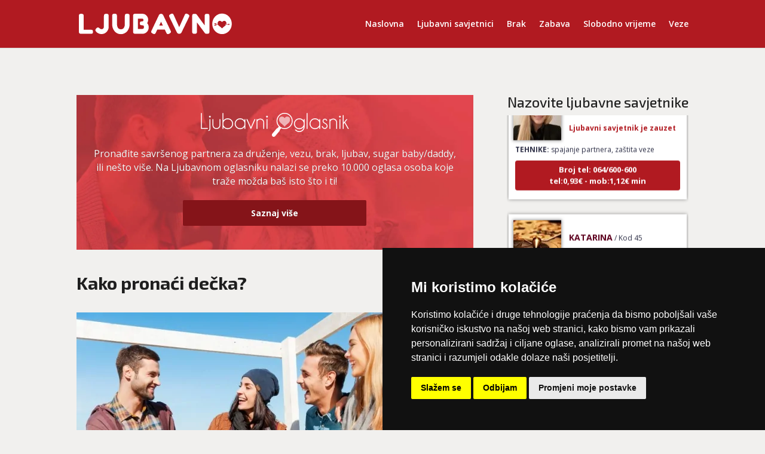

--- FILE ---
content_type: application/javascript
request_url: https://www.ljubavno.com/wp-content/plugins/operateri/js/_push/firebase-messaging-compat.js?v=2.0.181
body_size: 9281
content:
!function(e,t){"object"==typeof exports&&"undefined"!=typeof module?t(require("@firebase/app-compat"),require("@firebase/app")):"function"==typeof define&&define.amd?define(["@firebase/app-compat","@firebase/app"],t):t((e="undefined"!=typeof globalThis?globalThis:e||self).firebase,e.firebase.INTERNAL.modularAPIs)}(this,function(Wt,Ut){"use strict";try{!(function(){function e(e){return e&&"object"==typeof e&&"default"in e?e:{default:e}}var i,t=e(Wt);function n(){try{return"object"==typeof indexedDB}catch(e){return!1}}class o extends Error{constructor(e,t,n){super(t),this.code=e,this.customData=n,this.name="FirebaseError",Object.setPrototypeOf(this,o.prototype),Error.captureStackTrace&&Error.captureStackTrace(this,a.prototype.create)}}class a{constructor(e,t,n){this.service=e,this.serviceName=t,this.errors=n}create(e,...t){var i,n=t[0]||{},a=`${this.service}/${e}`,r=this.errors[e],r=r?(i=n,r.replace(s,(e,t)=>{var n=i[t];return null!=n?String(n):`<${t}?>`})):"Error",r=`${this.serviceName}: ${r} (${a}).`;return new o(a,r,n)}}const s=/\{\$([^}]+)}/g;function r(e){return e&&e._delegate?e._delegate:e}class c{constructor(e,t,n){this.name=e,this.instanceFactory=t,this.type=n,this.multipleInstances=!1,this.serviceProps={},this.instantiationMode="LAZY",this.onInstanceCreated=null}setInstantiationMode(e){return this.instantiationMode=e,this}setMultipleInstances(e){return this.multipleInstances=e,this}setServiceProps(e){return this.serviceProps=e,this}setInstanceCreatedCallback(e){return this.onInstanceCreated=e,this}}const u=(t,e)=>e.some(e=>t instanceof e);let d,p;const l=new WeakMap,f=new WeakMap,g=new WeakMap,w=new WeakMap,h=new WeakMap;let v={get(e,t,n){if(e instanceof IDBTransaction){if("done"===t)return f.get(e);if("objectStoreNames"===t)return e.objectStoreNames||g.get(e);if("store"===t)return n.objectStoreNames[1]?void 0:n.objectStore(n.objectStoreNames[0])}return y(e[t])},set(e,t,n){return e[t]=n,!0},has(e,t){return e instanceof IDBTransaction&&("done"===t||"store"===t)||t in e}};function m(i){return i!==IDBDatabase.prototype.transaction||"objectStoreNames"in IDBTransaction.prototype?(p=p||[IDBCursor.prototype.advance,IDBCursor.prototype.continue,IDBCursor.prototype.continuePrimaryKey]).includes(i)?function(...e){return i.apply(k(this),e),y(l.get(this))}:function(...e){return y(i.apply(k(this),e))}:function(e,...t){var n=i.call(k(this),e,...t);return g.set(n,e.sort?e.sort():[e]),y(n)}}function b(e){return"function"==typeof e?m(e):(e instanceof IDBTransaction&&(r=e,f.has(r)||(t=new Promise((e,t)=>{const n=()=>{r.removeEventListener("complete",i),r.removeEventListener("error",a),r.removeEventListener("abort",a)},i=()=>{e(),n()},a=()=>{t(r.error||new DOMException("AbortError","AbortError")),n()};r.addEventListener("complete",i),r.addEventListener("error",a),r.addEventListener("abort",a)}),f.set(r,t))),u(e,d=d||[IDBDatabase,IDBObjectStore,IDBIndex,IDBCursor,IDBTransaction])?new Proxy(e,v):e);var r,t}function y(e){if(e instanceof IDBRequest)return function(r){const e=new Promise((e,t)=>{const n=()=>{r.removeEventListener("success",i),r.removeEventListener("error",a)},i=()=>{e(y(r.result)),n()},a=()=>{t(r.error),n()};r.addEventListener("success",i),r.addEventListener("error",a)});return e.then(e=>{e instanceof IDBCursor&&l.set(e,r)}).catch(()=>{}),h.set(e,r),e}(e);if(w.has(e))return w.get(e);var t=b(e);return t!==e&&(w.set(e,t),h.set(t,e)),t}const k=e=>h.get(e);function I(e,t,{blocked:n,upgrade:i,blocking:a,terminated:r}={}){const o=indexedDB.open(e,t),s=y(o);return i&&o.addEventListener("upgradeneeded",e=>{i(y(o.result),e.oldVersion,e.newVersion,y(o.transaction),e)}),n&&o.addEventListener("blocked",e=>n(e.oldVersion,e.newVersion,e)),s.then(e=>{r&&e.addEventListener("close",()=>r()),a&&e.addEventListener("versionchange",e=>a(e.oldVersion,e.newVersion,e))}).catch(()=>{}),s}function S(e,{blocked:t}={}){const n=indexedDB.deleteDatabase(e);return t&&n.addEventListener("blocked",e=>t(e.oldVersion,e)),y(n).then(()=>{})}const T=["get","getKey","getAll","getAllKeys","count"],C=["put","add","delete","clear"],_=new Map;function D(e,t){if(e instanceof IDBDatabase&&!(t in e)&&"string"==typeof t){if(_.get(t))return _.get(t);const a=t.replace(/FromIndex$/,""),r=t!==a,o=C.includes(a);if(a in(r?IDBIndex:IDBObjectStore).prototype&&(o||T.includes(a))){var n=async function(e,...t){var n=this.transaction(e,o?"readwrite":"readonly");let i=n.store;return r&&(i=i.index(t.shift())),(await Promise.all([i[a](...t),o&&n.done]))[0]};return _.set(t,n),n}}}v={...i=v,get:(e,t,n)=>D(e,t)||i.get(e,t,n),has:(e,t)=>!!D(e,t)||i.has(e,t)};var j="@firebase/installations",O="0.6.12";const E=1e4,P=`w:${O}`,M="FIS_v2",A="https://firebaseinstallations.googleapis.com/v1",K=36e5;var N,x,L,B,$;const F=new a("installations","Installations",{"missing-app-config-values":'Missing App configuration value: "{$valueName}"',"not-registered":"Firebase Installation is not registered.","installation-not-found":"Firebase Installation not found.","request-failed":'{$requestName} request failed with error "{$serverCode} {$serverStatus}: {$serverMessage}"',"app-offline":"Could not process request. Application offline.","delete-pending-registration":"Can't delete installation while there is a pending registration request."});function R(e){return e instanceof o&&e.code.includes("request-failed")}function H({projectId:e}){return`${A}/projects/${e}/installations`}function q(e){return{token:e.token,requestStatus:2,expiresIn:(e=e.expiresIn,Number(e.replace("s","000"))),creationTime:Date.now()}}async function V(e,t){var n=(await t.json()).error;return F.create("request-failed",{requestName:e,serverCode:n.code,serverMessage:n.message,serverStatus:n.status})}function W({apiKey:e}){return new Headers({"Content-Type":"application/json",Accept:"application/json","x-goog-api-key":e})}function U(e,{refreshToken:t}){const n=W(e);return n.append("Authorization",(t=t,`${M} ${t}`)),n}async function G(e){var t=await e();return 500<=t.status&&t.status<600?e():t}function J(t){return new Promise(e=>{setTimeout(e,t)})}const z=/^[cdef][\w-]{21}$/,Y="";function Q(){try{const t=new Uint8Array(17),n=self.crypto||self.msCrypto;n.getRandomValues(t),t[0]=112+t[0]%16;var e=function(e){const t=function(e){const t=btoa(String.fromCharCode(...e));return t.replace(/\+/g,"-").replace(/\//g,"_")}(e);return t.substr(0,22)}(t);return z.test(e)?e:Y}catch(e){return Y}}function Z(e){return`${e.appName}!${e.appId}`}const X=new Map;function ee(e,t){var n=Z(e);te(n,t),function(e,t){const n=function(){!ne&&"BroadcastChannel"in self&&(ne=new BroadcastChannel("[Firebase] FID Change"),ne.onmessage=e=>{te(e.data.key,e.data.fid)});return ne}();n&&n.postMessage({key:e,fid:t});0===X.size&&ne&&(ne.close(),ne=null)}(n,t)}function te(e,t){var n=X.get(e);if(n)for(const i of n)i(t)}let ne=null;const ie="firebase-installations-store";let ae=null;function re(){return ae=ae||I("firebase-installations-database",1,{upgrade:(e,t)=>{0===t&&e.createObjectStore(ie)}}),ae}async function oe(e,t){var n=Z(e);const i=await re(),a=i.transaction(ie,"readwrite"),r=a.objectStore(ie);var o=await r.get(n);return await r.put(t,n),await a.done,o&&o.fid===t.fid||ee(e,t.fid),t}async function se(e){var t=Z(e);const n=await re(),i=n.transaction(ie,"readwrite");await i.objectStore(ie).delete(t),await i.done}async function ce(e,t){var n=Z(e);const i=await re(),a=i.transaction(ie,"readwrite"),r=a.objectStore(ie);var o=await r.get(n),s=t(o);return void 0===s?await r.delete(n):await r.put(s,n),await a.done,!s||o&&o.fid===s.fid||ee(e,s.fid),s}async function ue(n){let i;var e=await ce(n.appConfig,e=>{var t=pe(e||{fid:Q(),registrationStatus:0}),t=function(e,t){{if(0!==t.registrationStatus)return 1===t.registrationStatus?{installationEntry:t,registrationPromise:async function(e){let t=await de(e.appConfig);for(;1===t.registrationStatus;)await J(100),t=await de(e.appConfig);if(0!==t.registrationStatus)return t;{var{installationEntry:n,registrationPromise:i}=await ue(e);return i||n}}(e)}:{installationEntry:t};if(!navigator.onLine){var n=Promise.reject(F.create("app-offline"));return{installationEntry:t,registrationPromise:n}}var i={fid:t.fid,registrationStatus:1,registrationTime:Date.now()},n=async function(t,n){try{var e=await async function({appConfig:e,heartbeatServiceProvider:t},{fid:n}){const i=H(e),a=W(e),r=t.getImmediate({optional:!0});!r||(o=await r.getHeartbeatsHeader())&&a.append("x-firebase-client",o);var o={fid:n,authVersion:M,appId:e.appId,sdkVersion:P};const s={method:"POST",headers:a,body:JSON.stringify(o)},c=await G(()=>fetch(i,s));if(c.ok){o=await c.json();return{fid:o.fid||n,registrationStatus:2,refreshToken:o.refreshToken,authToken:q(o.authToken)}}throw await V("Create Installation",c)}(t,n);return oe(t.appConfig,e)}catch(e){throw R(e)&&409===e.customData.serverCode?await se(t.appConfig):await oe(t.appConfig,{fid:n.fid,registrationStatus:0}),e}}(e,i);return{installationEntry:i,registrationPromise:n}}}(n,t);return i=t.registrationPromise,t.installationEntry});return e.fid===Y?{installationEntry:await i}:{installationEntry:e,registrationPromise:i}}function de(e){return ce(e,e=>{if(!e)throw F.create("installation-not-found");return pe(e)})}function pe(e){return 1===(t=e).registrationStatus&&t.registrationTime+E<Date.now()?{fid:e.fid,registrationStatus:0}:e;var t}async function le({appConfig:e,heartbeatServiceProvider:t},n){const i=([a,r]=[e,n["fid"]],`${H(a)}/${r}/authTokens:generate`);var a,r;const o=U(e,n),s=t.getImmediate({optional:!0});!s||(c=await s.getHeartbeatsHeader())&&o.append("x-firebase-client",c);var c={installation:{sdkVersion:P,appId:e.appId}};const u={method:"POST",headers:o,body:JSON.stringify(c)},d=await G(()=>fetch(i,u));if(d.ok)return q(await d.json());throw await V("Generate Auth Token",d)}async function fe(i,a=!1){let r;var e=await ce(i.appConfig,e=>{if(!we(e))throw F.create("not-registered");var t,n=e.authToken;if(a||2!==(t=n).requestStatus||function(e){var t=Date.now();return t<e.creationTime||e.creationTime+e.expiresIn<t+K}(t)){if(1===n.requestStatus)return r=async function(e,t){let n=await ge(e.appConfig);for(;1===n.authToken.requestStatus;)await J(100),n=await ge(e.appConfig);var i=n.authToken;return 0===i.requestStatus?fe(e,t):i}(i,a),e;if(!navigator.onLine)throw F.create("app-offline");n=(t=e,n={requestStatus:1,requestTime:Date.now()},Object.assign(Object.assign({},t),{authToken:n}));return r=async function(t,n){try{var i=await le(t,n),e=Object.assign(Object.assign({},n),{authToken:i});return await oe(t.appConfig,e),i}catch(e){throw!R(e)||401!==e.customData.serverCode&&404!==e.customData.serverCode?(i=Object.assign(Object.assign({},n),{authToken:{requestStatus:0}}),await oe(t.appConfig,i)):await se(t.appConfig),e}}(i,n),n}return e});return r?await r:e.authToken}function ge(e){return ce(e,e=>{if(!we(e))throw F.create("not-registered");var t,n=e.authToken;return 1===(t=n).requestStatus&&t.requestTime+E<Date.now()?Object.assign(Object.assign({},e),{authToken:{requestStatus:0}}):e})}function we(e){return void 0!==e&&2===e.registrationStatus}async function he(e,t=!1){var n,i=e;return await((n=(await ue(i)).registrationPromise)&&await n),(await fe(i,t)).token}function ve(e){return F.create("missing-app-config-values",{valueName:e})}const me="installations",be=e=>{var t=e.getProvider("app").getImmediate();return{app:t,appConfig:function(e){if(!e||!e.options)throw ve("App Configuration");if(!e.name)throw ve("App Name");for(const t of["projectId","apiKey","appId"])if(!e.options[t])throw ve(t);return{appName:e.name,projectId:e.options.projectId,apiKey:e.options.apiKey,appId:e.options.appId}}(t),heartbeatServiceProvider:Ut._getProvider(t,"heartbeat"),_delete:()=>Promise.resolve()}},ye=e=>{var t=e.getProvider("app").getImmediate();const n=Ut._getProvider(t,me).getImmediate();return{getId:()=>async function(e){var t=e;const{installationEntry:n,registrationPromise:i}=await ue(t);return(i||fe(t)).catch(console.error),n.fid}(n),getToken:e=>he(n,e)}};Ut._registerComponent(new c(me,be,"PUBLIC")),Ut._registerComponent(new c("installations-internal",ye,"PRIVATE")),Ut.registerVersion(j,O),Ut.registerVersion(j,O,"esm2017");const ke="/firebase-messaging-sw.js?v=1.0.04",Ie="/firebase-cloud-messaging-push-scope",Se="BDOU99-h67HcA6JeFXHbSNMu7e2yNNu3RzoMj8TM4W88jITfq7ZmPvIM1Iv-4_l2LxQcYwhqby2xGpWwzjfAnG4",Te="https://fcmregistrations.googleapis.com/v1",Ce="google.c.a.c_id",_e="google.c.a.e",De=1e4;function je(e){var t=new Uint8Array(e);const n=btoa(String.fromCharCode(...t));return n.replace(/=/g,"").replace(/\+/g,"-").replace(/\//g,"_")}(N=$=$||{})[N.DATA_MESSAGE=1]="DATA_MESSAGE",N[N.DISPLAY_NOTIFICATION=3]="DISPLAY_NOTIFICATION",($=x=x||{}).PUSH_RECEIVED="push-received",$.NOTIFICATION_CLICKED="notification-clicked";const Oe="fcm_token_details_db",Ee="fcm_token_object_Store";async function Pe(c){if("databases"in indexedDB){const t=await indexedDB.databases(),n=t.map(e=>e.name);if(!n.includes(Oe))return null}let u=null;const e=await I(Oe,5,{upgrade:async(e,t,n,i)=>{var a;if(!(t<2)&&e.objectStoreNames.contains(Ee)){const s=i.objectStore(Ee);var r,o=await s.index("fcmSenderId").get(c);await s.clear(),o&&(2===t?(r=o).auth&&r.p256dh&&r.endpoint&&(u={token:r.fcmToken,createTime:null!==(a=r.createTime)&&void 0!==a?a:Date.now(),subscriptionOptions:{auth:r.auth,p256dh:r.p256dh,endpoint:r.endpoint,swScope:r.swScope,vapidKey:"string"==typeof r.vapidKey?r.vapidKey:je(r.vapidKey)}}):3===t?(r=o,u={token:r.fcmToken,createTime:r.createTime,subscriptionOptions:{auth:je(r.auth),p256dh:je(r.p256dh),endpoint:r.endpoint,swScope:r.swScope,vapidKey:je(r.vapidKey)}}):4===t&&(o=o,u={token:o.fcmToken,createTime:o.createTime,subscriptionOptions:{auth:je(o.auth),p256dh:je(o.p256dh),endpoint:o.endpoint,swScope:o.swScope,vapidKey:je(o.vapidKey)}}))}}});return e.close(),await S(Oe),await S("fcm_vapid_details_db"),await S("undefined"),function(e){if(!e||!e.subscriptionOptions)return!1;var t=e["subscriptionOptions"];return"number"==typeof e.createTime&&0<e.createTime&&"string"==typeof e.token&&0<e.token.length&&"string"==typeof t.auth&&0<t.auth.length&&"string"==typeof t.p256dh&&0<t.p256dh.length&&"string"==typeof t.endpoint&&0<t.endpoint.length&&"string"==typeof t.swScope&&0<t.swScope.length&&"string"==typeof t.vapidKey&&0<t.vapidKey.length}(u)?u:null}const Me="firebase-messaging-database",Ae=1,Ke="firebase-messaging-store";let Ne=null;function xe(){return Ne=Ne||I(Me,Ae,{upgrade:(e,t)=>{0===t&&e.createObjectStore(Ke)}}),Ne}async function Le(e){var t=$e(e);const n=await xe();t=await n.transaction(Ke).objectStore(Ke).get(t);if(t)return t;t=await Pe(e.appConfig.senderId);return t?(await Be(e,t),t):void 0}async function Be(e,t){var n=$e(e);const i=await xe(),a=i.transaction(Ke,"readwrite");return await a.objectStore(Ke).put(t,n),await a.done,t}function $e({appConfig:e}){return e.appId}const Fe=new a("messaging","Messaging",{"missing-app-config-values":'Missing App configuration value: "{$valueName}"',"only-available-in-window":"This method is available in a Window context.","only-available-in-sw":"This method is available in a service worker context.","permission-default":"The notification permission was not granted and dismissed instead.","permission-blocked":"The notification permission was not granted and blocked instead.","unsupported-browser":"This browser doesn't support the API's required to use the Firebase SDK.","indexed-db-unsupported":"This browser doesn't support indexedDb.open() (ex. Safari iFrame, Firefox Private Browsing, etc)","failed-service-worker-registration":"We are unable to register the default service worker. {$browserErrorMessage}","token-subscribe-failed":"A problem occurred while subscribing the user to FCM: {$errorInfo}","token-subscribe-no-token":"FCM returned no token when subscribing the user to push.","token-unsubscribe-failed":"A problem occurred while unsubscribing the user from FCM: {$errorInfo}","token-update-failed":"A problem occurred while updating the user from FCM: {$errorInfo}","token-update-no-token":"FCM returned no token when updating the user to push.","use-sw-after-get-token":"The useServiceWorker() method may only be called once and must be called before calling getToken() to ensure your service worker is used.","invalid-sw-registration":"The input to useServiceWorker() must be a ServiceWorkerRegistration.","invalid-bg-handler":"The input to setBackgroundMessageHandler() must be a function.","invalid-vapid-key":"The public VAPID key must be a string.","use-vapid-key-after-get-token":"The usePublicVapidKey() method may only be called once and must be called before calling getToken() to ensure your VAPID key is used."});async function Re(e,t){var n={method:"DELETE",headers:await qe(e)};try{const r=await fetch(`${He(e.appConfig)}/${t}`,n);var i=await r.json();if(i.error){var a=i.error.message;throw Fe.create("token-unsubscribe-failed",{errorInfo:a})}}catch(e){throw Fe.create("token-unsubscribe-failed",{errorInfo:null==e?void 0:e.toString()})}}function He({projectId:e}){return`${Te}/projects/${e}/registrations`}async function qe({appConfig:e,installations:t}){var n=await t.getToken();return new Headers({"Content-Type":"application/json",Accept:"application/json","x-goog-api-key":e.apiKey,"x-goog-firebase-installations-auth":`FIS ${n}`})}function Ve({p256dh:e,auth:t,endpoint:n,vapidKey:i}){const a={web:{endpoint:n,auth:t,p256dh:e}};return i!==Se&&(a.web.applicationPubKey=i),a}const We=6048e5;async function Ue(e){const t=await async function(e,t){var n=await e.pushManager.getSubscription();if(n)return n;return e.pushManager.subscribe({userVisibleOnly:!0,applicationServerKey:function(e){var t=(e+"=".repeat((4-e.length%4)%4)).replace(/\-/g,"+").replace(/_/g,"/");const n=atob(t),i=new Uint8Array(n.length);for(let a=0;a<n.length;++a)i[a]=n.charCodeAt(a);return i}(t)})}(e.swRegistration,e.vapidKey);var n,i,a,r,o,s={vapidKey:e.vapidKey,swScope:e.swRegistration.scope,endpoint:t.endpoint,auth:je(t.getKey("auth")),p256dh:je(t.getKey("p256dh"))},c=await Le(e.firebaseDependencies);if(c){if(n=c.subscriptionOptions,i=s.vapidKey===n.vapidKey,a=s.endpoint===n.endpoint,r=s.auth===n.auth,o=s.p256dh===n.p256dh,i&&a&&r&&o)return Date.now()>=c.createTime+We?async function(e,t){try{var n=await async function(e,t){var n=await qe(e),i=Ve(t.subscriptionOptions),i={method:"PATCH",headers:n,body:JSON.stringify(i)};let a;try{const r=await fetch(`${He(e.appConfig)}/${t.token}`,i);a=await r.json()}catch(e){throw Fe.create("token-update-failed",{errorInfo:null==e?void 0:e.toString()})}if(a.error){i=a.error.message;throw Fe.create("token-update-failed",{errorInfo:i})}if(!a.token)throw Fe.create("token-update-no-token");return a.token}(e.firebaseDependencies,t),i=Object.assign(Object.assign({},t),{token:n,createTime:Date.now()});return await Be(e.firebaseDependencies,i),n}catch(e){throw e}}(e,{token:c.token,createTime:Date.now(),subscriptionOptions:s}):c.token;try{await Re(e.firebaseDependencies,c.token)}catch(e){console.warn(e)}return Je(e.firebaseDependencies,s)}return Je(e.firebaseDependencies,s)}async function Ge(e){var t=await Le(e.firebaseDependencies);t&&(await Re(e.firebaseDependencies,t.token),await async function(e){var t=$e(e);const n=await xe(),i=n.transaction(Ke,"readwrite");await i.objectStore(Ke).delete(t),await i.done}(e.firebaseDependencies));const n=await e.swRegistration.pushManager.getSubscription();return!n||n.unsubscribe()}async function Je(e,t){var n={token:await async function(e,t){var n=await qe(e),i=Ve(t),i={method:"POST",headers:n,body:JSON.stringify(i)};let a;try{const r=await fetch(He(e.appConfig),i);a=await r.json()}catch(e){throw Fe.create("token-subscribe-failed",{errorInfo:null==e?void 0:e.toString()})}if(a.error){i=a.error.message;throw Fe.create("token-subscribe-failed",{errorInfo:i})}if(!a.token)throw Fe.create("token-subscribe-no-token");return a.token}(e,t),createTime:Date.now(),subscriptionOptions:t};return await Be(e,n),n.token}function ze(e){var t,n,i,a,r,o={from:e.from,collapseKey:e.collapse_key,messageId:e.fcmMessageId};return i=o,(n=e).notification&&(i.notification={},(t=n.notification.title)&&(i.notification.title=t),(t=n.notification.body)&&(i.notification.body=t),(t=n.notification.image)&&(i.notification.image=t),(t=n.notification.icon)&&(i.notification.icon=t)),n=o,(i=e).data&&(n.data=i.data),i=o,((e=e).fcmOptions||null!==(a=e.notification)&&void 0!==a&&a.click_action)&&(i.fcmOptions={},(r=null!==(a=null===(a=e.fcmOptions)||void 0===a?void 0:a.link)&&void 0!==a?a:null===(r=e.notification)||void 0===r?void 0:r.click_action)&&(i.fcmOptions.link=r),(r=null===(r=e.fcmOptions)||void 0===r?void 0:r.analytics_label)&&(i.fcmOptions.analyticsLabel=r)),o}function Ye(e){return Fe.create("missing-app-config-values",{valueName:e})}!function(e,t){const n=[];for(let i=0;i<e.length;i++)n.push(e.charAt(i)),i<t.length&&n.push(t.charAt(i));n.join("")}("AzSCbw63g1R0nCw85jG8","Iaya3yLKwmgvh7cF0q4");class Qe{constructor(e,t,n){this.deliveryMetricsExportedToBigQueryEnabled=!1,this.onBackgroundMessageHandler=null,this.onMessageHandler=null,this.logEvents=[],this.isLogServiceStarted=!1;var i=function(e){if(!e||!e.options)throw Ye("App Configuration Object");if(!e.name)throw Ye("App Name");var t=e["options"];for(const n of["projectId","apiKey","appId","messagingSenderId"])if(!t[n])throw Ye(n);return{appName:e.name,projectId:t.projectId,apiKey:t.apiKey,appId:t.appId,senderId:t.messagingSenderId}}(e);this.firebaseDependencies={app:e,appConfig:i,installations:t,analyticsProvider:n}}_delete(){return Promise.resolve()}}async function Ze(e){try{e.swRegistration=await navigator.serviceWorker.register(ke,{scope:Ie}),e.swRegistration.update().catch(()=>{}),t=e.swRegistration,await new Promise((n,e)=>{const i=setTimeout(()=>e(new Error(`Service worker not registered after ${De} ms`)),De),a=t.installing||t.waiting;t.active?(clearTimeout(i),n()):a?a.onstatechange=e=>{var t;"activated"===(null===(t=e.target)||void 0===t?void 0:t.state)&&(a.onstatechange=null,clearTimeout(i),n())}:(clearTimeout(i),e(new Error("No incoming service worker found.")))})}catch(e){throw Fe.create("failed-service-worker-registration",{browserErrorMessage:null==e?void 0:e.message})}var t}async function Xe(e,t){if(!navigator)throw Fe.create("only-available-in-window");if("default"===Notification.permission&&await Notification.requestPermission(),"granted"!==Notification.permission)throw Fe.create("permission-blocked");var n,i;return n=e,await((i=null==t?void 0:t.vapidKey)?n.vapidKey=i:n.vapidKey||(n.vapidKey=Se)),await async function(e,t){if(t||e.swRegistration||await Ze(e),t||!e.swRegistration){if(!(t instanceof ServiceWorkerRegistration))throw Fe.create("invalid-sw-registration");e.swRegistration=t}}(e,null==t?void 0:t.serviceWorkerRegistration),Ue(e)}async function et(e,t,n){var i=function(e){switch(e){case x.NOTIFICATION_CLICKED:return"notification_open";case x.PUSH_RECEIVED:return"notification_foreground";default:throw new Error}}(t);const a=await e.firebaseDependencies.analyticsProvider.get();a.logEvent(i,{message_id:n[Ce],message_name:n["google.c.a.c_l"],message_time:n["google.c.a.ts"],message_device_time:Math.floor(Date.now()/1e3)})}async function tt(e,t){var n,i=t.data;i.isFirebaseMessaging&&(e.onMessageHandler&&i.messageType===x.PUSH_RECEIVED&&("function"==typeof e.onMessageHandler?e.onMessageHandler(ze(i)):e.onMessageHandler.next(ze(i))),n=i.data,"object"==typeof(t=n)&&t&&Ce in t&&"1"===n[_e]&&await et(e,i.messageType,n))}const nt="@firebase/messaging",it="0.12.16",at=e=>{const t=new Qe(e.getProvider("app").getImmediate(),e.getProvider("installations-internal").getImmediate(),e.getProvider("analytics-internal"));return navigator.serviceWorker.addEventListener("message",e=>tt(t,e)),t},rt=e=>{const t=e.getProvider("messaging").getImmediate();return{getToken:e=>Xe(t,e)}};function ot(e){return async function(e){if(!navigator)throw Fe.create("only-available-in-window");return e.swRegistration||await Ze(e),Ge(e)}(e=r(e))}function st(e,t){return function(e,t){if(!navigator)throw Fe.create("only-available-in-window");return e.onMessageHandler=t,()=>{e.onMessageHandler=null}}(e=r(e),t)}Ut._registerComponent(new c("messaging",at,"PUBLIC")),Ut._registerComponent(new c("messaging-internal",rt,"PRIVATE")),Ut.registerVersion(nt,it),Ut.registerVersion(nt,it,"esm2017");const ct="BDOU99-h67HcA6JeFXHbSNMu7e2yNNu3RzoMj8TM4W88jITfq7ZmPvIM1Iv-4_l2LxQcYwhqby2xGpWwzjfAnG4",ut="https://fcmregistrations.googleapis.com/v1",dt="FCM_MSG",pt="google.c.a.c_id",lt=3,ft=1;function gt(e){var t=new Uint8Array(e);const n=btoa(String.fromCharCode(...t));return n.replace(/=/g,"").replace(/\+/g,"-").replace(/\//g,"_")}($=L=L||{})[$.DATA_MESSAGE=1]="DATA_MESSAGE",$[$.DISPLAY_NOTIFICATION=3]="DISPLAY_NOTIFICATION",($=B=B||{}).PUSH_RECEIVED="push-received",$.NOTIFICATION_CLICKED="notification-clicked";const wt="fcm_token_details_db",ht="fcm_token_object_Store";async function vt(c){if("databases"in indexedDB){const t=await indexedDB.databases(),n=t.map(e=>e.name);if(!n.includes(wt))return null}let u=null;const e=await I(wt,5,{upgrade:async(e,t,n,i)=>{var a;if(!(t<2)&&e.objectStoreNames.contains(ht)){const s=i.objectStore(ht);var r,o=await s.index("fcmSenderId").get(c);await s.clear(),o&&(2===t?(r=o).auth&&r.p256dh&&r.endpoint&&(u={token:r.fcmToken,createTime:null!==(a=r.createTime)&&void 0!==a?a:Date.now(),subscriptionOptions:{auth:r.auth,p256dh:r.p256dh,endpoint:r.endpoint,swScope:r.swScope,vapidKey:"string"==typeof r.vapidKey?r.vapidKey:gt(r.vapidKey)}}):3===t?(r=o,u={token:r.fcmToken,createTime:r.createTime,subscriptionOptions:{auth:gt(r.auth),p256dh:gt(r.p256dh),endpoint:r.endpoint,swScope:r.swScope,vapidKey:gt(r.vapidKey)}}):4===t&&(o=o,u={token:o.fcmToken,createTime:o.createTime,subscriptionOptions:{auth:gt(o.auth),p256dh:gt(o.p256dh),endpoint:o.endpoint,swScope:o.swScope,vapidKey:gt(o.vapidKey)}}))}}});return e.close(),await S(wt),await S("fcm_vapid_details_db"),await S("undefined"),function(e){if(!e||!e.subscriptionOptions)return!1;var t=e["subscriptionOptions"];return"number"==typeof e.createTime&&0<e.createTime&&"string"==typeof e.token&&0<e.token.length&&"string"==typeof t.auth&&0<t.auth.length&&"string"==typeof t.p256dh&&0<t.p256dh.length&&"string"==typeof t.endpoint&&0<t.endpoint.length&&"string"==typeof t.swScope&&0<t.swScope.length&&"string"==typeof t.vapidKey&&0<t.vapidKey.length}(u)?u:null}const mt="firebase-messaging-database",bt=1,yt="firebase-messaging-store";let kt=null;function It(){return kt=kt||I(mt,bt,{upgrade:(e,t)=>{0===t&&e.createObjectStore(yt)}}),kt}async function St(e){var t=Ct(e);const n=await It();t=await n.transaction(yt).objectStore(yt).get(t);if(t)return t;t=await vt(e.appConfig.senderId);return t?(await Tt(e,t),t):void 0}async function Tt(e,t){var n=Ct(e);const i=await It(),a=i.transaction(yt,"readwrite");return await a.objectStore(yt).put(t,n),await a.done,t}function Ct({appConfig:e}){return e.appId}const _t=new a("messaging","Messaging",{"missing-app-config-values":'Missing App configuration value: "{$valueName}"',"only-available-in-window":"This method is available in a Window context.","only-available-in-sw":"This method is available in a service worker context.","permission-default":"The notification permission was not granted and dismissed instead.","permission-blocked":"The notification permission was not granted and blocked instead.","unsupported-browser":"This browser doesn't support the API's required to use the Firebase SDK.","indexed-db-unsupported":"This browser doesn't support indexedDb.open() (ex. Safari iFrame, Firefox Private Browsing, etc)","failed-service-worker-registration":"We are unable to register the default service worker. {$browserErrorMessage}","token-subscribe-failed":"A problem occurred while subscribing the user to FCM: {$errorInfo}","token-subscribe-no-token":"FCM returned no token when subscribing the user to push.","token-unsubscribe-failed":"A problem occurred while unsubscribing the user from FCM: {$errorInfo}","token-update-failed":"A problem occurred while updating the user from FCM: {$errorInfo}","token-update-no-token":"FCM returned no token when updating the user to push.","use-sw-after-get-token":"The useServiceWorker() method may only be called once and must be called before calling getToken() to ensure your service worker is used.","invalid-sw-registration":"The input to useServiceWorker() must be a ServiceWorkerRegistration.","invalid-bg-handler":"The input to setBackgroundMessageHandler() must be a function.","invalid-vapid-key":"The public VAPID key must be a string.","use-vapid-key-after-get-token":"The usePublicVapidKey() method may only be called once and must be called before calling getToken() to ensure your VAPID key is used."});async function Dt(e,t){var n={method:"DELETE",headers:await Ot(e)};try{const r=await fetch(`${jt(e.appConfig)}/${t}`,n);var i=await r.json();if(i.error){var a=i.error.message;throw _t.create("token-unsubscribe-failed",{errorInfo:a})}}catch(e){throw _t.create("token-unsubscribe-failed",{errorInfo:null==e?void 0:e.toString()})}}function jt({projectId:e}){return`${ut}/projects/${e}/registrations`}async function Ot({appConfig:e,installations:t}){var n=await t.getToken();return new Headers({"Content-Type":"application/json",Accept:"application/json","x-goog-api-key":e.apiKey,"x-goog-firebase-installations-auth":`FIS ${n}`})}function Et({p256dh:e,auth:t,endpoint:n,vapidKey:i}){const a={web:{endpoint:n,auth:t,p256dh:e}};return i!==ct&&(a.web.applicationPubKey=i),a}async function Pt(e){const t=await async function(e,t){var n=await e.pushManager.getSubscription();if(n)return n;return e.pushManager.subscribe({userVisibleOnly:!0,applicationServerKey:function(e){var t=(e+"=".repeat((4-e.length%4)%4)).replace(/\-/g,"+").replace(/_/g,"/");const n=atob(t),i=new Uint8Array(n.length);for(let a=0;a<n.length;++a)i[a]=n.charCodeAt(a);return i}(t)})}(e.swRegistration,e.vapidKey);var n,i,a,r,o,s={vapidKey:e.vapidKey,swScope:e.swRegistration.scope,endpoint:t.endpoint,auth:gt(t.getKey("auth")),p256dh:gt(t.getKey("p256dh"))},c=await St(e.firebaseDependencies);if(c){if(n=c.subscriptionOptions,i=s.vapidKey===n.vapidKey,a=s.endpoint===n.endpoint,r=s.auth===n.auth,o=s.p256dh===n.p256dh,i&&a&&r&&o)return Date.now()>=c.createTime+6048e5?async function(e,t){try{var n=await async function(e,t){var n=await Ot(e),i=Et(t.subscriptionOptions),i={method:"PATCH",headers:n,body:JSON.stringify(i)};let a;try{const r=await fetch(`${jt(e.appConfig)}/${t.token}`,i);a=await r.json()}catch(e){throw _t.create("token-update-failed",{errorInfo:null==e?void 0:e.toString()})}if(a.error){i=a.error.message;throw _t.create("token-update-failed",{errorInfo:i})}if(!a.token)throw _t.create("token-update-no-token");return a.token}(e.firebaseDependencies,t),i=Object.assign(Object.assign({},t),{token:n,createTime:Date.now()});return await Tt(e.firebaseDependencies,i),n}catch(e){throw e}}(e,{token:c.token,createTime:Date.now(),subscriptionOptions:s}):c.token;try{await Dt(e.firebaseDependencies,c.token)}catch(e){console.warn(e)}return At(e.firebaseDependencies,s)}return At(e.firebaseDependencies,s)}async function Mt(e){var t=await St(e.firebaseDependencies);t&&(await Dt(e.firebaseDependencies,t.token),await async function(e){var t=Ct(e);const n=await It(),i=n.transaction(yt,"readwrite");await i.objectStore(yt).delete(t),await i.done}(e.firebaseDependencies));const n=await e.swRegistration.pushManager.getSubscription();return!n||n.unsubscribe()}async function At(e,t){var n={token:await async function(e,t){var n=await Ot(e),i=Et(t),i={method:"POST",headers:n,body:JSON.stringify(i)};let a;try{const r=await fetch(jt(e.appConfig),i);a=await r.json()}catch(e){throw _t.create("token-subscribe-failed",{errorInfo:null==e?void 0:e.toString()})}if(a.error){i=a.error.message;throw _t.create("token-subscribe-failed",{errorInfo:i})}if(!a.token)throw _t.create("token-subscribe-no-token");return a.token}(e,t),createTime:Date.now(),subscriptionOptions:t};return await Tt(e,n),n.token}async function Kt(e,t){var n=function(e,t){var n;const i={};e.from&&(i.project_number=e.from);e.fcmMessageId&&(i.message_id=e.fcmMessageId);i.instance_id=t,e.notification?i.message_type=L.DISPLAY_NOTIFICATION.toString():i.message_type=L.DATA_MESSAGE.toString();i.sdk_platform=lt.toString(),i.package_name=self.origin.replace(/(^\w+:|^)\/\//,""),e.collapse_key&&(i.collapse_key=e.collapse_key);i.event=ft.toString(),null!==(n=e.fcmOptions)&&void 0!==n&&n.analytics_label&&(i.analytics_label=null===(n=e.fcmOptions)||void 0===n?void 0:n.analytics_label);return i}(t,await e.firebaseDependencies.installations.getId());!function(e,t,n){const i={};i.event_time_ms=Math.floor(Date.now()).toString(),i.source_extension_json_proto3=JSON.stringify({messaging_client_event:t}),n&&(i.compliance_data=function(e){var t={privacy_context:{prequest:{origin_associated_product_id:e}}};return t}(n));e.logEvents.push(i)}(e,n,t.productId)}async function Nt(e,t){var n=function({data:e}){if(!e)return null;try{return e.json()}catch(e){return null}}(e);if(n){t.deliveryMetricsExportedToBigQueryEnabled&&await Kt(t,n);var i,a,r,o,s=await Lt();if(s.some(e=>"visible"===e.visibilityState&&!e.url.startsWith("chrome-extension://")))return function(e,t){t.isFirebaseMessaging=!0,t.messageType=B.PUSH_RECEIVED;for(const n of e)n.postMessage(t)}(s,n);n.notification&&await function(e){var t=e["actions"],n=Notification["maxActions"];t&&n&&t.length>n&&console.warn(`This browser only supports ${n} actions. The remaining actions will not be displayed.`);return self.registration.showNotification(null!==(n=e.title)&&void 0!==n?n:"",e)}(function(e){const t=Object.assign({},e.notification);return t.data={[dt]:e},t}(n)),t&&t.onBackgroundMessageHandler&&(o={from:(i=n).from,collapseKey:i.collapse_key,messageId:i.fcmMessageId},s=o,(e=i).notification&&(s.notification={},(n=e.notification.title)&&(s.notification.title=n),(n=e.notification.body)&&(s.notification.body=n),(n=e.notification.image)&&(s.notification.image=n),(n=e.notification.icon)&&(s.notification.icon=n)),e=o,(s=i).data&&(e.data=s.data),s=o,((i=i).fcmOptions||null!==(a=i.notification)&&void 0!==a&&a.click_action)&&(s.fcmOptions={},(r=null!==(a=null===(a=i.fcmOptions)||void 0===a?void 0:a.link)&&void 0!==a?a:null===(r=i.notification)||void 0===r?void 0:r.click_action)&&(s.fcmOptions.link=r),(r=null===(r=i.fcmOptions)||void 0===r?void 0:r.analytics_label)&&(s.fcmOptions.analyticsLabel=r)),o=o,"function"==typeof t.onBackgroundMessageHandler?await t.onBackgroundMessageHandler(o):t.onBackgroundMessageHandler.next(o))}}async function xt(e){const t=null===(r=null===(a=e.notification)||void 0===a?void 0:a.data)||void 0===r?void 0:r[dt];if(t&&!e.action){e.stopImmediatePropagation(),e.notification.close();var n=function(e){var t;var n=null!==(t=null===(t=e.fcmOptions)||void 0===t?void 0:t.link)&&void 0!==t?t:null===(n=e.notification)||void 0===n?void 0:n.click_action;if(n)return n;return function(e){return"object"==typeof e&&e&&pt in e}(e.data)?self.location.origin:null}(t);if(n){var i,a=new URL(n,self.location.href),r=new URL(self.location.origin);if(a.host===r.host){let e=await async function(e){var t=await Lt();for(const i of t){var n=new URL(i.url,self.location.href);if(e.host===n.host)return i}return null}(a);if(e?e=await e.focus():(e=await self.clients.openWindow(n),i=3e3,await new Promise(e=>{setTimeout(e,i)})),e)return t.messageType=B.NOTIFICATION_CLICKED,t.isFirebaseMessaging=!0,e.postMessage(t)}}}}function Lt(){return self.clients.matchAll({type:"window",includeUncontrolled:!0})}function Bt(e){return _t.create("missing-app-config-values",{valueName:e})}!function(e,t){const n=[];for(let i=0;i<e.length;i++)n.push(e.charAt(i)),i<t.length&&n.push(t.charAt(i));n.join("")}("AzSCbw63g1R0nCw85jG8","Iaya3yLKwmgvh7cF0q4");class $t{constructor(e,t,n){this.deliveryMetricsExportedToBigQueryEnabled=!1,this.onBackgroundMessageHandler=null,this.onMessageHandler=null,this.logEvents=[],this.isLogServiceStarted=!1;var i=function(e){if(!e||!e.options)throw Bt("App Configuration Object");if(!e.name)throw Bt("App Name");var t=e["options"];for(const n of["projectId","apiKey","appId","messagingSenderId"])if(!t[n])throw Bt(n);return{appName:e.name,projectId:t.projectId,apiKey:t.apiKey,appId:t.appId,senderId:t.messagingSenderId}}(e);this.firebaseDependencies={app:e,appConfig:i,installations:t,analyticsProvider:n}}_delete(){return Promise.resolve()}}const Ft=e=>{const t=new $t(e.getProvider("app").getImmediate(),e.getProvider("installations-internal").getImmediate(),e.getProvider("analytics-internal"));return self.addEventListener("push",e=>{e.waitUntil(Nt(e,t))}),self.addEventListener("pushsubscriptionchange",e=>{e.waitUntil(async function(e,t){var n;(n=e["newSubscription"])?(n=await St(t.firebaseDependencies),await Mt(t),t.vapidKey=null!==(n=null===(n=null==n?void 0:n.subscriptionOptions)||void 0===n?void 0:n.vapidKey)&&void 0!==n?n:ct,await Pt(t)):await Mt(t)}(e,t))}),self.addEventListener("notificationclick",e=>{e.waitUntil(xt(e))}),t};function Rt(e,t){return function(e,t){if(void 0!==self.document)throw _t.create("only-available-in-sw");return e.onBackgroundMessageHandler=t,()=>{e.onBackgroundMessageHandler=null}}(e=r(e),t)}Ut._registerComponent(new c("messaging-sw",Ft,"PUBLIC"));class Ht{constructor(e,t){this.app=e,this._delegate=t,this.app=e,this._delegate=t}async getToken(e){return async function(e,t){return Xe(e=r(e),t)}(this._delegate,e)}async deleteToken(){return ot(this._delegate)}onMessage(e){return st(this._delegate,e)}onBackgroundMessage(e){return Rt(this._delegate,e)}}const qt=e=>self&&"ServiceWorkerGlobalScope"in self?new Ht(e.getProvider("app-compat").getImmediate(),e.getProvider("messaging-sw").getImmediate()):new Ht(e.getProvider("app-compat").getImmediate(),e.getProvider("messaging").getImmediate()),Vt={isSupported:function(){return self&&"ServiceWorkerGlobalScope"in self?n()&&"PushManager"in self&&"Notification"in self&&ServiceWorkerRegistration.prototype.hasOwnProperty("showNotification")&&PushSubscription.prototype.hasOwnProperty("getKey"):"undefined"!=typeof window&&n()&&!("undefined"==typeof navigator||!navigator.cookieEnabled)&&"serviceWorker"in navigator&&"PushManager"in window&&"Notification"in window&&"fetch"in window&&ServiceWorkerRegistration.prototype.hasOwnProperty("showNotification")&&PushSubscription.prototype.hasOwnProperty("getKey")}};t.default.INTERNAL.registerComponent(new c("messaging-compat",qt,"PUBLIC").setServiceProps(Vt)),t.default.registerVersion("@firebase/messaging-compat","0.2.16")}).apply(this,arguments)}catch(e){throw console.error(e),new Error("Cannot instantiate firebase-messaging-compat.js - be sure to load firebase-app.js first.")}});
//# sourceMappingURL=firebase-messaging-compat.js.map
